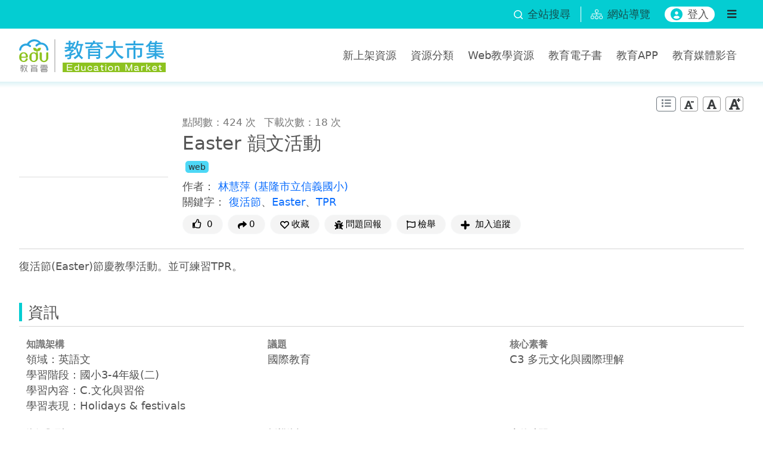

--- FILE ---
content_type: text/css
request_url: https://market.cloud.edu.tw/assets/css/main.css
body_size: 6218
content:
:root {
    --main-bg-color: #04cdd2;
    --main-bg-light-color: #dbeff4;
    --main-bg-dark-color: #02aebe;
    --main-bg-text-color: #134F4E;
    --main-title-color: #0280a3;
    --text-color: #555555;
    --market-blue: #1F78D1;
    --market-dark-blue: #1f64d1;
    1F64D1
    --market-green: #8BC34A;
    --font-size-enlarge: 1.1;
}

.cursor-pointer {
    cursor: pointer !important;
}

.white-space-normal {
    white-space: normal !important;
}

.placeholder-wave {
    width: 100%;
    background-color: #fff;
    aspect-ratio: 4 / 3;
}

.placeholder {
    height: 100%;
    width: 100%;
}

.text-main {
    color: #0280A3 !important;
}

.text-color {
    color: var(--text-color);
}

.text-market {
    color: var(--main-bg-color);
}

.mw-800 {
    max-width: 800px;
}

body {
    color: #555555;
    display: flex;
    flex-direction: column;
    min-height: 100vh;
}

/* 分頁 */

.page-item.disabled .svg-icon {
    filter: invert(0.8);
}

.page-item.disabled .svg-icon {
    filter: invert(0.8);
}

.pages-navgation ul {
    padding: 0 4px;
    display: -webkit-box;
    display: -ms-flexbox;
    display: flex;
    -webkit-box-pack: center;
    -ms-flex-pack: center;
    justify-content: center;
    -webkit-box-align: center;
    -ms-flex-align: center;
    align-items: center;
    -ms-flex-wrap: nowrap;
    flex-wrap: nowrap;
    list-style: none;
}

.pages-navgation ul li {
    position: relative;
    margin: 0 3px;
}

/*   
  .pages-navgation ul li.active a {
    color: #000;
  }
   */
.pages-navgation ul li.active a::before {
    content: "";
}

.pages-navgation ul li a {
    width: 40px;
    text-align: center;
    padding: 15px 0;
    display: inline-block;
    text-decoration: none;
    color: var(--text-color)
}

.pages-navgation ul li a::before {
    content: none;
    position: absolute;
    top: 50%;
    left: 50%;
    -webkit-transform: translate(-50%, -50%);
    -ms-transform: translate(-50%, -50%);
    transform: translate(-50%, -50%);
    width: 40px;
    height: 40px;
    border-radius: 50%;
    background-color: #03CDD2;
    z-index: -1;
}

@media (min-width: 1200px) {
    .pages-navgation ul {
        padding: 0 40px;
    }

    .pages-navgation ul li {
        margin: 0 5px;
    }

    .pages-navgation ul li a {
        width: 50px;
        padding: 15px 0;
    }

    .pages-navgation ul li a::before {
        width: 40px;
        height: 40px;
    }

    .pages-navgation ul li:hover a::before {
        content: "";
    }
}

@media (max-width: 450px) {
    .pages-navgation ul li a {
        width: 25px;
        text-align: center;
        padding: 15px 0;
        display: inline-block;
    }

    .pages-navgation ul li a::before {
        width: 30px;
        height: 30px;
    }

}

.bg-market {
    background-color: var(--main-bg-color) !important;
    color: #134F4E !important;
}

.bg-market-light {
    background-color: var(--main-bg-light-color) !important;
}

.bg-market-dark {
    background-color: var(--main-bg-dark-color);
    color: #ffffff !important;
}

.bg-market-image-1 {
    background-image: url(../images/bg-index1.svg);
    background-size: cover;
    background-position: center;
}

.btn-market,
.btn-outline-market.active,
.btn-outline-market:hover {
    background-color: var(--main-bg-color);
    border-color: var(--main-bg-color);
    color: #ffffff;
}

.btn-market {
    color: #134F4E;
}

.btn-market:hover {
    background-color: var(--main-bg-dark-color);
    border-color: var(--main-bg-dark-color);
    color: #ffffff;
}

.btn-outline-market {
    background-color: #ffffff;
    border-color: var(--main-bg-color);
    color: var(--main-bg-color);
}

.btn-outline-market:not(.active)>img {
    filter: brightness(0.6);
}

.btn-light {
    background-color: #f4f4f4;
}

.btn-preview {
    height: 25px;
    width: 25px;
    padding: 0;
    background-color: #2196F3;
    border-radius: 25px;
    color: #ffff;
    border: none;
    font-size: .8rem;
}

.btn-fb {
    background-color: #465892;
}

.btn-fb:hover {
    background-color: #16275f;
}

.btn-twitter {
    /*background-color: #01aced;*/
    background-color: #000000;
}

.btn-twitter:hover {
    /*background-color: #016e99;*/
    background-color: #000000;
}

.btn-twitter img:hover {
    filter: brightness(0.8);
}

.btn-email {
    background-color: #e30f0e;
}

.btn-email:hover {
    background-color: #9f0e0e;
}

.btn-line {
    background-color: #00c300;
}

.btn-line:hover {
    background-color: #008f00;
}

.btn-plurk {
    background-color: #fa5f50;
}

.btn-plurk:hover {
    background-color: #a21306;
}

.btn-plurk img:hover {
    filter: brightness(0.8);
}

.btn-embed {
    background-color: #f6991d;
}

.btn-embed:hover {
    background-color: #cb790a;
}

.btn-qrcode {
    background-color: #c487f3;
}

.btn-qrcode:hover {
    background-color: #7a06d3;
}

.popover {
    max-width: none;
    /* 移除 Bootstrap 預設限制 */
}

.popover-body #totwitter,
.popover-body #toplurk {
    width: 33px;
    height: 33px;
    display: inline-block;
    padding: 0;
}

.popover-body #toembed {
    width: 33px;
    height: 33px;
    padding-left: 6px;
}

.popover-body a img {
    height: 100%;
    width: 100%;
    display: block;
    object-fit: contain;
}

.container-xxl {
    padding-left: 1.75rem;
    padding-right: 1.75rem;
}

.container-xxl a {
    text-decoration: none;
}

.container-xxl a:hover:not(.resource-type) {
    text-decoration: underline;
}

.container-xxl a.resource-type:hover {
    text-decoration: none;
}

.mx--3 {
    margin-left: -0.7rem;
    margin-right: -0.7rem;
}

.border-market {
    border: 1px solid var(--main-bg-color);
}

.accessibilitylink:not(:focus) {
    clip: rect(1px, 1px, 1px, 1px);
    overflow: hidden;
    position: absolute;
    padding: 0;
}

.svg-icon {
    width: 20px;
    height: 20px;
}

.svg-icon-sm {
    width: 15px;
    height: 15px;
}

.svg-icon-lg {
    width: 30px;
    height: 30px;
}

.modal-content {
    border-top: 10px solid var(--main-bg-color);
}

.text-with-line {
    display: flex;
    align-items: center;
}

.text-with-line.line-before::before {
    margin-right: .5rem;
}

.text-with-line.line-after::after {
    margin-left: .5rem;
}

.text-with-line.line-before::before,
.text-with-line.line-after::after {
    content: '';
    flex-grow: 1 !important;
    position: relative;
    border: 0;
    border-top: 1px solid rgba(0, 0, 0, .1);
}

.input-group-pill {
    border-radius: 25px;
}

.input-group-pill>input {
    border-radius: 25px 0 0 25px;
    border: none;
}

.input-group-pill>input {
    border-radius: 25px 0 0 25px;
    border: none;
}

.input-group-pill>button {
    border-radius: 0 25px 25px 0;
    border: none;
}

.go-icon {
    text-decoration: none;
    color: var(--text-color);
}

.go-icon::after {
    content: "";
    display: inline-block;
    width: .9rem;
    height: .9rem;
    vertical-align: baseline;
    background-image: url('data:image/svg+xml,<svg xmlns="http://www.w3.org/2000/svg" viewBox="0 0 448 512"><path fill="%23555555" d="M313.9 216H12c-6.6 0-12 5.4-12 12v56c0 6.6 5.4 12 12 12h301.9v46.1c0 21.4 25.9 32.1 41 17l86.1-86.1c9.4-9.4 9.4-24.6 0-33.9l-86.1-86.1c-15.1-15.1-41-4.4-41 17V216z"/></svg>');
    transform: rotate(-45deg);
    background-size: 100%;
    background-repeat: no-repeat;
    margin-left: 0.25rem;
}


.sub-navbar {
    background-color: var(--main-bg-color);
    width: 100%;
}

.sitemap {
    border-left: 1px solid #ffffff;
}

.login-btn {
    border-radius: 25px;
    border: none;
    background-color: #fff;
    padding: 0 10px;
    color: #555;
    display: flex;
    text-align: center;
    text-decoration: none;
    align-items: center;
}

.navbar-logo img {
    height: 55px;
}

.navbar {
    padding-right: calc(var(--bs-gutter-x)* .5) !important;
    padding-left: calc(var(--bs-gutter-x)* .5) !important;
}

.navbar ul {
    font-size: calc(1.025rem * var(--font-size-enlarge));
    color: #555;
    list-style: none;
    padding: 0;
    margin: 0;
}

.navbar ul>li {
    padding: 0 .4rem;
}

.menu-right {
    background-color: var(--main-bg-color);
}

.outside-menu a {
    color: #555555;
    text-decoration: none;
}

.menu-inside,
.menu-inside ul {
    padding: 0;
    margin: 0;
}

.menu-inside li {
    margin: 0;
    list-style: none;
}

.menu-inside li:not(:last-child) {
    border-bottom: 1px solid var(--main-bg-text-color);
}

.menu-inside li ul li:first-child {
    border-top: 1px solid var(--main-bg-text-color);
}

.menu-inside li ul li {
    margin-left: 0.5rem;
    box-shadow: -0.5rem 0 0 var(--main-bg-dark-color);
}

.menu-inside .menu-item {
    display: block;
    background-color: transparent;
    border: 0;
    text-decoration: none;
    color: var(--main-bg-text-color);
    padding: 0.5rem;
    margin: 0;
    width: 100%;
    text-align: left;
}

.menu-inside .menu-item-collapse {
    width: 100%;
    text-align: left;
    display: flex;
    justify-content: space-between;
    align-items: center;
}

.menu-inside .menu-item-collapse.collapsed::after {
    transform: rotate(0deg);
    margin-top: 0.2rem;
    transition: all 0s ease-in-out;
}

.menu-inside .menu-item-collapse::after {
    content: "";
    display: inline-block;
    width: 1.1rem;
    height: 1.1rem;
    margin-top: -0.5rem;
    vertical-align: baseline;
    background-image: url("data:image/svg+xml,%3Csvg xmlns='http://www.w3.org/2000/svg' width='28' height='18.918' viewBox='0 0 28 18.918'%3E%3Cpath d='M14,10.344,5.97,1.167A3.377,3.377,0,0,0,3.407,0h0A3.4,3.4,0,0,0,.845,5.641L11.439,17.753a3.4,3.4,0,0,0,5.125,0L27.152,5.641A3.4,3.4,0,0,0,24.589,0h0a3.388,3.388,0,0,0-2.563,1.167Z' fill='%2300a8ac'/%3E%3C/svg%3E%0A");
    transform: rotate(180deg);
    background-size: 100%;
    background-repeat: no-repeat;
    transition: all 0.2s ease-in-out;
}

footer {
    border-top: .75rem solid var(--market-green);
    background-color: var(--main-bg-dark-color);
    margin-top: 2rem;
}

footer .host {
    color: var(--main-bg-dark-color);
}

footer .mascot {
    position: relative;
    background-color: var(--main-bg-light-color);
}

footer .mascot:after {
    content: '';
    position: absolute;
    bottom: 0;
    height: 15px;
    width: 100%;
    background-color: #97c756;
}

footer .mascot>div {
    position: relative;
    height: 170px;
}

footer .mascot .mascot-pic {
    position: absolute;
    bottom: 0;
    z-index: 1;
}

footer .mascot .mascot-pic.mascot-1 {
    left: 20px;
}

footer .mascot .mascot-pic.mascot-2 {
    left: 150px;
}

footer .mascot .mascot-pic.mascot-3 {
    right: 10px;
}

footer .footer-menu {
    display: flex;
    padding-left: 0;
    list-style: none;
    flex-wrap: wrap;
    margin: 0 auto;
}

footer .footer-menu>li {
    padding-left: .75rem;
    padding-right: .75rem;
    align-content: center;
    height: fit-content;
}

footer .footer-menu>li:not(:nth-child(1)) {
    border-left: 1px solid #ffffff;
}

footer .footer-menu>li>a {
    text-decoration: none;
    color: #0F3B3A;
    font-size: calc(1.025rem * var(--font-size-enlarge));
}

footer .handicap-mark-img>img {
    width: 150px;
}

.page-title-line {
    position: relative;
    padding: 3rem 0;
}

.page-title-header {
    position: relative;
    padding: 2rem 0;
    background-image: url(../images/bg-index2.svg);
    background-size: auto;
    min-height: 100px;
}

.page-title-header:before,
.page-title-line:before {
    content: '';
    position: absolute;
    top: 0px;
    height: 10px;
    width: 100%;
    background: linear-gradient(to bottom, #ddf3f6, #ffffff);
}

.page-title-header:after {
    content: '';
    position: absolute;
    top: 0px;
    height: 100%;
    width: 100%;
    background: linear-gradient(to bottom, transparent, #ffffff);
}

.page-title-header div {
    position: relative;
    z-index: 1;
}

.page-title-header .title-header {
    /*border-bottom: 2px solid var(--main-bg-color);*/
    /*color: var(--main-bg-dark-color);*/
    border-bottom: 2px solid var(--main-bg-dark-color);
    color: var(--main-title-color);
    text-shadow: 1px 1px 1px #ffffff;
    font-weight: 700;
    padding: 5px 20px;
    font-size: calc((1.2rem + .6vw) * var(--font-size-enlarge));
    width: fit-content;
    margin: 0 auto;
    text-shadow: 2px 2px 2px #ffffff;
}

.page-title-header .title-subheader {
    color: #fff;
    width: fit-content;
    margin: 0 auto;
    border-radius: 5px;
    padding: 5px 10px;
    margin-top: .75rem;
    text-shadow: 2px 2px 2px #ffffff;
}

.page-title-header .title-subheader.web {
    color: #fff;
    background-color: var(--market-green);
}

.custom-bg-title-header {
    background-position: center center;
}

.custom-bg-title-header::after {
    background: none !important;
}

.custom-bg-title-header .title-header {
    border-bottom: 2px solid #ffffff !important;
    color: #ffffff !important;
    text-shadow: 2px 2px 2px #000000 !important;
}

.custom-bg-title-header .title-subheader {
    color: #fff;
    text-shadow: 2px 2px 2px #000000;
    font-size: calc(1.2rem * var(--font-size-enlarge));
}

.custom-bg-title-header .logo {
    position: absolute;
    right: 2.5%;
    top: 50%;
    transform: translateY(-47%);
    height: 80%;
    filter: brightness(75%);
}

/*Small devices (landscape phones, 576px and up) */
@media (min-width: 768px) {
    .custom-bg-title-header .logo {
        filter: brightness(100%);
    }
}

.news {
    display: flex;
    padding-top: 10px;
    padding-bottom: 10px;
    align-items: center;
}

.news .news-icon {
    width: 30px;
    height: 30px;
    background-color: #8dc21e;
    padding: 4px;
    border-radius: 5px;
}

.news a {
    color: var(--text-color);
    text-decoration: none;
}

.category-title-area {
    width: 100%;
    display: flex;
    flex-direction: column;
}

.category-title {
    border-left: 5px solid var(--main-bg-color);
    padding-left: 10px;
    font-weight: 500;
}

.category-content {
    flex-grow: 1;
    overflow: hidden;
    overflow-y: scroll;
    scrollbar-width: none;
    -ms-overflow-style: none;
}

.category-content::-webkit-scrollbar {
    display: none;
}

.category-content .row {
    margin-left: -0.7rem;
    margin-right: -0.7rem;
}

.category-content.bg-market-image-1 .row>div {
    margin-top: 1rem !important;
    margin-bottom: 1rem !important;
}

.category-action {
    display: flex;
    justify-content: start;
    margin-top: .5rem;
}

.video_category_subtitle {
    justify-content: start !important; 
}

.category-action div {
    text-align: center;
}

.category-action small {
    color: var(--text-color);
}

.category-link {
    padding: 5px;
    border-radius: 15px;
    box-shadow: rgba(0, 0, 0, 0.1) 0px 3px 6px, rgba(0, 0, 0, 0.2) 0px 3px 6px;
}

.category-link>.card {
    width: 100%;
    aspect-ratio: 9 / 10;
    display: flex;
    justify-content: center;
    align-items: center;
    border: none;
    border-radius: 10px;
}

.category-link>.card.pink {
    background-color: #f7dfde;
}

.category-link>.card.yellow {
    background-color: #fde4bd;
}

.category-link>.card>img {
    width: 50%;
}

.category-link a {
    color: var(--text-color)
}

.category-item {
    border: none;
    padding-bottom: .5rem;
}

.category-item a {
    color: var(--market-blue);
    text-decoration: none !important;
}

.category-item>.category-img {
    width: 100%;
}

.category-item>.category-img div {
    display: flex;
    aspect-ratio: 16 / 10;
    overflow: hidden;
    border: 1px solid #eee;
    align-items: center;
    justify-content: center;
}

.app .category-item>.category-img div {
    aspect-ratio: 1/1 !important;
}

.category-item>.category-img div>img {
    max-height: 100% !important;
    transform: scale(1, 1);
    transition: all 0.15s ease-out;
}

.category-item:hover>.category-img div>img {
    transform: scale(1.1, 1.1);
}

.category-item>.category-img>.app-icon {
    position: absolute;
    width: 32px;
    height: 32px;
    z-index: 10;
}


.category-item .category-item-title {
    overflow: hidden;
    text-overflow: ellipsis;
    white-space: nowrap;
    padding-top: .5rem;
}

.category-item .category-item-title .favorite {
    z-index: 100;
}

.category-content.bg-market-image-1 .category-item .category-item-title {
    padding-right: 1rem !important;
    padding-left: 1rem !important;
    flex-grow: 1;
}

.category-item>.category-item-content .category-item-title .contributor {
    display: none;
}

.category-item>.category-item-content .category-list-content {
    display: none;
}

.category-item>.category-item-content .category-end {
    display: none;
}

.category-item .category-item-title a {
    color: var(--market-blue);
    text-decoration: none !important;
    font-weight: 500;
    font-size: calc(1.05rem * var(--font-size-enlarge));
    flex-grow: 1;
}

body.index .category-item .category-item-title a {
    color: var(--text-color);
}

.category-item .category-item-title>a {
    display: block !important;
    overflow: hidden;
    text-overflow: ellipsis;
    white-space: nowrap;
}

.category-item .category-item-title .category-item-subtitle {
    color: #777;
}

.item-list {
    width: 100% !important;
    border-bottom: 1px solid #eee;
    padding-right: 1rem !important;
    padding-left: 1rem !important;
    margin-top: 1rem !important;
    margin-bottom: 1rem !important;
}

.item-list>.category-item {
    display: flex;
    flex-direction: column;
}

.item-list>.category-item>.category-img {
    width: 90% !important;
    max-width: 300px;
    min-width: 100px !important;
    margin: 10px auto;
}

.item-list>.category-item>.category-item-content {
    display: flex;
    flex-direction: column;
    flex-grow: 1;
    padding-left: 1rem;
    overflow: hidden;
}

.item-list>.category-item>.category-item-content>.category-item-title {
    display: flex;
    flex-direction: column;
    padding-top: 0;
}

.item-list>.category-item>.category-item-content>.category-list-content {
    display: -webkit-box;
    -webkit-line-clamp: 3;
    line-clamp: 3;
    -webkit-box-orient: vertical;
    overflow: hidden;
    text-overflow: ellipsis;
    margin-top: .25rem;
}

.item-list>.category-item>.category-item-content>.category-list-content>.category-list-content-desc {
    display: -webkit-box;
    -webkit-line-clamp: 2;
    -webkit-box-orient: vertical;
    overflow: hidden;
}

.item-list>.category-item>.category-item-content>.category-item-title .contributor {
    display: block;
}

.item-list>.category-item>.category-item-content em {
    color: #F44336;
    font-style: normal;
}

.item-list>.category-item>.category-item-content>.category-action {
    flex-grow: 1;
    justify-content: end;
    display: flex;
    align-items: end;
}

.item-list>.category-item>.category-item-content>.category-end {
    flex-grow: 1;
    justify-content: end;
    display: flex;
    align-items: end;
}

.category-view-count {
    display: flex;
    align-items: center;
}

.category-view-count>div {
    background-color: #0c8dc9;
    width: 30px;
    height: 30px;
    text-align: center;
    line-height: 30px;
    border-radius: 50%;
    font-size: calc(.75rem * var(--font-size-enlarge));
    color: #ffffff;
}

.filter-func-bar {
    position: relative;
    z-index: 2;
}

.filter-offcanvas {
    width: 100vw;
}

.offcanvas {
    --bs-offcanvas-height: auto;
}

.offcanvas .btn-outline-secondary {
    margin-top: 20px;
}

.search-keyword>a {
    margin-right: 12px;
    text-decoration: none;
    color: #1C6CBB;
}

.form-label {
    font-size: calc(1rem * var(--font-size-enlarge));
    color: #999;
}

.search-input {
    box-shadow: inset 0 0 0 1px #dee2e6;
    display: flex;
    align-items: center;
    height: 40px;
    border-radius: 10px;
    padding: 0 10px;
}

.search-input>input {
    border: none;
    background: transparent;
    border: 0;
    flex: 1;
    height: 100%;
    outline: none;
    padding: 0 0 0 8px;
    width: 80%;
}

.select-group {
    display: flex;
    align-items: center;
}

.select-group>label {
    font-size: calc(.9rem * var(--font-size-enlarge));
    margin-bottom: 3px;
    width: 80px;
    height: calc(1rem * var(--font-size-enlarge));
    min-width: 80px;
    text-align: justify;
    padding-right: 10px;
}

.select-group>label:after {
    content: "";
    display: inline-block;
    width: 100%;
}

.select-group>select {
    flex-grow: 1;
}

/*Small devices (landscape phones, 576px and up) */
@media (min-width: 576px) {

    .container-xxl {
        padding-left: 2rem;
        padding-right: 2rem;
    }

    .category-title-area {
        width: 30%;
        justify-content: center;
        align-items: center;
    }

    .item-list {
        margin-top: .5rem !important;
        margin-bottom: .5rem !important;
    }
}

/* Medium devices (tablets, 768px and up) */
@media (min-width: 768px) {

    footer .mascot .mascot-pic.mascot-1 {
        left: 50px;
    }

    footer .mascot .mascot-pic.mascot-2 {
        left: 200px;
    }

    footer .mascot .mascot-pic.mascot-3 {
        right: 50px;
    }

    .item-list>.category-item {
        flex-direction: row;
    }

    .item-list>.category-item>.category-item-content>.category-item-title {
        flex-direction: row;
    }

    .item-list>.category-item>.category-img {
        width: 150px !important;
        min-width: 150px !important;
    }
}

/* Large devices (desktops, 992px and up) */
@media (min-width: 992px) {
    .navbar ul>li {
        padding: 0 .75rem;
    }

    .category-title-area {
        width: 100%;
        justify-content: start;
        align-items: start;
    }

    .category-link {
        padding: 10px;
    }

    .filter-offcanvas {
        width: 300px;
        min-height: auto;
    }

}

.article-thumbnail {
    width: 100%;
    min-width: 250px;
}

.article-thumbnail>div {
    aspect-ratio: 4/3;
    width: 100%;
    max-width: 100%;
    position: relative;
    overflow: hidden;
    border: 1px solid #eee;
}

.article-thumbnail.app>div {
    aspect-ratio: 1/1;
}

.article-thumbnail>div .thumbnail-img {
    position: absolute;
    top: 0;
    left: 50%;
    height: 100%;
    object-fit: contain;
    transform: translateX(-50%);
}

.article-thumbnail>div>.app-icon {
    position: absolute;
    top: 0;
    left: 0;
    width: 32px;
    height: 32px;
}

.article-subinfo {
    color: #777;
}

.info-detail {
    margin-bottom: 1.25rem;
    padding: 0 .75rem;
}

.info-detail>label {
    font-size: calc(.9rem * var(--font-size-enlarge));
    color: #777;
}

.info-detail>.info-detail-value {
    flex-grow: 1;
}

.number-info>small {
    color: #777;
}

.number-info>div {
    font-size: calc(1.55rem * var(--font-size-enlarge));
    color: #777;
}

.resource-type {
    padding: 3px 10px;
    color: #fff;
    border-radius: 5px;
    font-size: calc(.85rem * var(--font-size-enlarge));
    text-decoration: none;
}

.resource-type.web {
    background: #4dd8f6;
}

@media (min-width: 576px) {
    .article-thumbnail {
        width: 250px !important;
    }
}

/*資源列表頁start*/
.resource-list-page .nav-link {
    display: block;
    text-decoration: none;
    background: 0 0;
    border: 0;
    transition: color .15s ease-in-out, background-color .15s ease-in-out, border-color .15s ease-in-out;
    line-height: 10px;
}

.resource-list-page .nav-link:hover,
.nav-link:focus {
    color: #555;
}

.resource-list-page .second-tab {
    border-radius: 25px;
    border: 1px solid #ddd;
    background-color: #ffffff;
    padding: 3px 20px;
    margin-bottom: 3px;
    margin-top: 3px;
    color: #757575;
    text-decoration: none;
}

.resource-list-page .second-tab.active {
    background-color: #8dc21f;
    color: #454545;
}

.resource-list-page .nav-link {
    color: #555;
}

.resource-list-page .nav-link.active {
    /* border-bottom: 2px solid #fff !important; */
    padding-bottom: 15px !important;
    padding-top: 15px !important;
    border: 1px solid #ccc;
    font-weight: 500;
    border-radius: 5px 5px 0 0;
    position: relative;
    background-color: #f6f6f6;
}

.resource-list-page .nav-link.active::after {
    position: absolute;
    bottom: -2px;
    content: '';
    height: 2px;
    width: 100%;
    background-color: #f6f6f6;
    left: 0;
}

.resource-list-page .custom-tab-content {
    position: relative;
    padding: 20px 15px;
    background-color: #f6f6f6;
    border-radius: 0 0 5px 5px;
    border: 1px solid #ccc;
}

.tab-pane.no-tab {
    border-top: 1px solid #ccc;
    padding: 10px 15px;
}

/*分類標籤*/
/* .label{width:38px;height:20px;padding:0;line-height:20px;} */
.label {
    min-width: 38px;
    font-size: .9rem;
    padding: 2px 5px;
    /* color: #555; */
    color: #2b2b2b;
    border-radius: 5px;
    width: fit-content;
}

.label-web {
    font-weight: 400;
    background-color: #4dd8f6;
    margin-left: 5px;
    margin-right: 5px;
}

.label-ebook {
    font-weight: 400;
    background-color: #6def6d;
    margin-left: 5px;
    margin-right: 5px;
}

.label-app {
    font-weight: 400;
    background-color: #fb5a56;
    margin-left: 5px;
    margin-right: 5px;
}

.label-video {
    font-weight: 400;
    background-color: #f9ec31;
    margin-left: 5px;
    margin-right: 5px;
}

.label-page {
    font-weight: 400;
    background-color: #aa5547;
    margin-left: 5px;
    margin-right: 5px;
}

.label-program {
    font-weight: 400;
    background-color: #e99622;
    margin-left: 5px;
    margin-right: 5px;
}

.label-hischool {
    font-weight: 400;
    background-color: #0265c6;
    margin-left: 5px;
    margin-right: 5px;
}

.label-teachapp {
    font-weight: 400;
    color: #fff;
    background-color: #0A969E;
    margin-left: 5px;
    margin-right: 5px;
}

.label-default {
    background-color: #818a91;
    margin-left: 5px;
    margin-right: 5px;
}

/*資源列表頁end*/

.taglist a {
    text-decoration: none;
    margin-right: .25rem;
}

.taglist a.size1 {
    font-size: 0.8125rem;
    color: #0f892c;
}

/*綠*/
.taglist a.size1:hover,
a.size1:visited {
    color: #0f892c;
}

.taglist a.size2 {
    font-size: 1.125rem;
    color: #07a7ff;
}

/*藍*/
.taglist a.size2:hover,
a.size2:visited {
    color: #07a7ff;
}

.taglist a.size3 {
    font-size: 1.25rem;
    color: #ffac12;
}

/*紅->黃*/
.taglist a.size3:hover,
a.size3:visited {
    color: #ffac12;
}

.taglist a.size4 {
    font-size: 1.5rem;
    color: #9e4bff;
    margin-top: -8px;
}

/*紫*/
.taglist a.size4:hover,
a.size4:visited {
    color: #9e4bff;
}

.table th,
.table td {
    color: var(--text-color);
}

.table-market th {
    background-color: var(--main-bg-color);
    color: #ffffff;
}

.sub-title {
    /*color: var(--main-bg-dark-color);*/
    color: var(--main-title-color);
    font-weight: bold;
}

.member-table {
    min-width: 60rem;
}

.example-table {
    min-width: 50rem;
}

.link-pic {
    /*教學資源檔案連結icon*/
    margin-left: 5px;
}

#qrcodeModal .modal-dialog {
    width: 300px;
}

.category-item {
    margin-bottom: 1.3rem;
}

.toast-center {
    position: fixed;
    top: 50%;
    left: 50%;
    transform: translate(-50%, -50%);
    z-index: 1060;
}

.toast-body {
    color: #000;
}

.bg-primary {
    background-color: #e3e6e8 !important;
    padding-left: 7px;
    --bs-toast-border-color: #c4c8cc;
}

.news-icon {
    width: 25px;
    height: 25px;
}

.news-border {
    border-right: 1px solid #ffffff;
}

@media (max-width: 440px) {
    .container-xxl {
        padding-left: 0.8rem;
        padding-right: 0.8rem;
    }

    .item-list {
        padding-right: 0.75rem !important;
        padding-left: 0.75rem !important;
    }

    .item-list>.category-item>.category-item-content {
        padding-left: 0.5rem !important;
        padding-right: 0.5rem !important;
    }

    .item-list>.category-item>.category-item-content>.category-end {
        flex-grow: 1;
        display: flex;
        align-items: end;
        justify-content: center;
        padding-left: 160px;
    }

    .category-item>.category-img div {
        align-items: normal;
    }

    .purpose-radio.me-3 {
        margin-right: 0 !important;
    }

    /* 批次上傳的icon大小 */
    .purpose-radio-label .label-icon .fa-file-alt.fs-1 {
        font-size: 2.5rem !important;
    }

    .purpose-radio .label-icon .fa-book.fs-1 {
        font-size: 2.5rem !important;
    }

    .purpose-radio-label .label-icon .fa-mobile-alt.fs-1 {
        font-size: 2.5rem !important;
    }

    .purpose-radio-label .label-icon .fa-film.fs-1 {
        font-size: 2.5rem !important;
    }
}

@media (max-width: 576px) {
    .category-action {
        margin-top: .1rem;
    }

    .category-item .category-item-title {
        padding-top: .1rem;
    }
}

@media (max-width: 768px) {
    .item-list>.category-item>.category-img {
        max-width: 900px;
    }
}

@media (width: 1024px) {
    .outside-menu li {
        margin: 0 -8px;
    }
}

/*web、電子書、媒體影音顯示姓名標示*/
.info-name-value {
    font-size: 1rem;
    color: #969595;
}

/* 選單底線顏色修改 */
.offcanvas-body .menu-inside li:not(:last-child) {
    border-bottom: 1px solid #ffffff !important;
}

/* 底部文字顏色修改 */
footer .container-xxl p {
    color: #0F3B3A;
}

header .sitemap span,
header .pe-3 span,
header .border-start span {
    color: #134F4E;
}

header .border-start i {
    color: #ffff;
}

button[name="item_query"].btn-market {
    color: #ffffff;
}

button[name="item_query"].btn-market:focus-visible,
button[name="item_query"].btn-market:focus,
button[name="item_query"].btn-market:hover {
    background-color: var(--main-bg-color);
    border-color: var(--main-bg-color);
}

#url .link i.btn-market {
    color: #ffffff;
}

--- FILE ---
content_type: text/css
request_url: https://market.cloud.edu.tw/assets/css/viewjs.css
body_size: 145
content:
@media (min-width: 768px) {
  .doc-viewer {
     min-height: calc(100vh - 200px);
  }
}

@media screen and (max-width: 767px) {
  .doc-viewer {
     min-height: calc(100vh - 250px);
  }
}

@media screen and (max-width: 576px) {
  .doc-viewer {
     min-height: calc(100vh - 250px);
  }
}

@media screen and (max-width: 375px) {
  .doc-viewer  {
    min-height: calc(100vh - 80px);
  }
}

--- FILE ---
content_type: text/css
request_url: https://market.cloud.edu.tw/assets/css/viewer.min.css
body_size: 3091
content:
/*!
 * Viewer.js v1.3.0
 * https://fengyuanchen.github.io/viewerjs
 *
 * Copyright 2015-present Chen Fengyuan
 * Released under the MIT license
 *
 * Date: 2018-10-25T12:41:52.459Z
 */.viewer-close:before, .viewer-flip-horizontal:before, .viewer-flip-vertical:before, .viewer-fullscreen-exit:before, .viewer-fullscreen:before, .viewer-next:before, .viewer-one-to-one:before, .viewer-play:before, .viewer-prev:before, .viewer-reset:before, .viewer-rotate-left:before, .viewer-rotate-right:before, .viewer-zoom-in:before, .viewer-zoom-out:before {
	background-image: url("[data-uri]");
	background-repeat: no-repeat;
	color: rgba(0,0,0,0);
	display: block;
	font-size: 0;
	height: 20px;
	line-height: 0;
	width: 20px
}
.viewer-zoom-in:before {
	background-position: 0 0;
	content: "Zoom In"
}
.viewer-zoom-out:before {
	background-position: -20px 0;
	content: "Zoom Out"
}
.viewer-one-to-one:before {
	background-position: -40px 0;
	content: "One to One"
}
.viewer-reset:before {
	background-position: -60px 0;
	content: "Reset"
}
.viewer-prev:before {
	background-position: -80px 0;
	content: "Previous"
}
.viewer-play:before {
	background-position: -100px 0;
	content: "Play"
}
.viewer-next:before {
	background-position: -120px 0;
	content: "Next"
}
.viewer-rotate-left:before {
	background-position: -140px 0;
	content: "Rotate Left"
}
.viewer-rotate-right:before {
	background-position: -160px 0;
	content: "Rotate Right"
}
.viewer-flip-horizontal:before {
	background-position: -180px 0;
	content: "Flip Horizontal"
}
.viewer-flip-vertical:before {
	background-position: -200px 0;
	content: "Flip Vertical"
}
.viewer-fullscreen:before {
	background-position: -220px 0;
	content: "Enter Full Screen"
}
.viewer-fullscreen-exit:before {
	background-position: -240px 0;
	content: "Exit Full Screen"
}
.viewer-close:before {
	background-position: -260px 0;
	content: "Close"
}
.viewer-container {
	bottom: 0;
	direction: ltr;
	font-size: 0;
	left: 0;
	line-height: 0;
	overflow: hidden;
	position: absolute;
	right: 0;
	-webkit-tap-highlight-color: transparent;
	top: 0;
	-webkit-touch-callout: none;
	-ms-touch-action: none;
	touch-action: none;
	-webkit-user-select: none;
	-moz-user-select: none;
	-ms-user-select: none;
	user-select: none
}
.viewer-container::-moz-selection, .viewer-container ::-moz-selection {
background-color:rgba(0,0,0,0)
}
.viewer-container::selection, .viewer-container ::selection {
	background-color: rgba(0,0,0,0)
}
.viewer-container img {
	display: block;
	height: auto;
	max-height: none!important;
	max-width: none!important;
	min-height: 0!important;
	min-width: 0!important;
	width: 100%
}
.viewer-canvas {
	bottom: 0;
	left: 0;
	overflow: hidden;
	position: absolute;
	right: 0;
	top: 0
}
.viewer-canvas>img {
	height: auto;
	margin: 15px auto;
	max-width: 90%!important;
	width: auto
}
.viewer-footer {
	bottom: 0;
	left: 0;
	overflow: hidden;
	position: absolute;
	right: 0;
	text-align: center
}
.viewer-navbar {
	background-color: rgba(0,0,0,.5);
	overflow: hidden
}
.viewer-list {
	-webkit-box-sizing: content-box;
	box-sizing: content-box;
	height: 50px;
	margin: 0;
	overflow: hidden;
	padding: 1px 0
}
.viewer-list>li {
	color: rgba(0,0,0,0);
	cursor: pointer;
	float: left;
	font-size: 0;
	height: 50px;
	line-height: 0;
	opacity: .5;
	overflow: hidden;
	-webkit-transition: opacity .15s;
	transition: opacity .15s;
	width: 30px
}
.viewer-list>li:hover {
	opacity: .75
}
.viewer-list>li+li {
	margin-left: 1px
}
.viewer-list>.viewer-loading {
	position: relative
}
.viewer-list>.viewer-loading:after {
	border-width: 2px;
	height: 20px;
	margin-left: -10px;
	margin-top: -10px;
	width: 20px
}
.viewer-list>.viewer-active, .viewer-list>.viewer-active:hover {
	opacity: 1
}
.viewer-player {
	background-color: #000;
	bottom: 0;
	cursor: none;
	display: none;
	right: 0
}
.viewer-player, .viewer-player>img {
	left: 0;
	position: absolute;
	top: 0
}
.viewer-toolbar>ul {
	display: inline-block;
	margin: 0 auto 5px;
	overflow: hidden;
	padding: 3px 0
}
.viewer-toolbar>ul>li {
	background-color: rgba(0,0,0,.5);
	border-radius: 50%;
	cursor: pointer;
	float: left;
	height: 24px;
	overflow: hidden;
	-webkit-transition: background-color .15s;
	transition: background-color .15s;
	width: 24px
}
.viewer-toolbar>ul>li:hover {
	background-color: rgba(0,0,0,.8)
}
.viewer-toolbar>ul>li:before {
	margin: 2px
}
.viewer-toolbar>ul>li+li {
	margin-left: 1px
}
.viewer-toolbar>ul>.viewer-small {
	height: 18px;
	margin-bottom: 3px;
	margin-top: 3px;
	width: 18px
}
.viewer-toolbar>ul>.viewer-small:before {
	margin: -1px
}
.viewer-toolbar>ul>.viewer-large {
	height: 30px;
	margin-bottom: -3px;
	margin-top: -3px;
	width: 30px
}
.viewer-toolbar>ul>.viewer-large:before {
	margin: 5px
}
.viewer-tooltip {
	background-color: rgba(0,0,0,.8);
	border-radius: 10px;
	color: #fff;
	display: none;
	font-size: 0.75rem;
	height: 20px;
	left: 50%;
	line-height: 20px;
	margin-left: -25px;
	margin-top: -10px;
	position: absolute;
	text-align: center;
	top: 50%;
	width: 50px
}
.viewer-title {
	color: #ccc;
	display: inline-block;
	font-size: 0.75rem;
	line-height: 1;
	margin: 0 5% 5px;
	max-width: 90%;
	opacity: .8;
	overflow: hidden;
	text-overflow: ellipsis;
	-webkit-transition: opacity .15s;
	transition: opacity .15s;
	white-space: nowrap
}
.viewer-title:hover {
	opacity: 1
}
.viewer-button {
	background-color: rgba(0,0,0,.5);
	border-radius: 50%;
	cursor: pointer;
	height: 80px;
	overflow: hidden;
	position: absolute;
	right: -40px;
	top: -40px;
	-webkit-transition: background-color .15s;
	transition: background-color .15s;
	width: 80px
}
.viewer-button:focus, .viewer-button:hover {
	background-color: rgba(0,0,0,.8)
}
.viewer-button:before {
	bottom: 15px;
	left: 15px;
	position: absolute
}
.viewer-fixed {
	position: fixed
}
.viewer-open {
	overflow: hidden
}
.viewer-show {
	display: block
}
.viewer-hide {
	display: none
}
.viewer-backdrop {
	background-color: rgba(0,0,0,.5)
}
.viewer-invisible {
	visibility: hidden
}
.viewer-move {
	cursor: move;
	cursor: -webkit-grab;
	cursor: grab
}
.viewer-fade {
	opacity: 0
}
.viewer-in {
	opacity: 1
}
.viewer-transition {
	-webkit-transition: all .3s;
	transition: all .3s
}
@-webkit-keyframes viewer-spinner {
0% {
-webkit-transform:rotate(0deg);
transform:rotate(0deg)
}
to {
-webkit-transform:rotate(1turn);
transform:rotate(1turn)
}
}
@keyframes viewer-spinner {
0% {
-webkit-transform:rotate(0deg);
transform:rotate(0deg)
}
to {
-webkit-transform:rotate(1turn);
transform:rotate(1turn)
}
}
.viewer-loading:after {
	-webkit-animation: viewer-spinner 1s linear infinite;
	animation: viewer-spinner 1s linear infinite;
	border: 4px solid hsla(0,0%,100%,.1);
	border-left-color: hsla(0,0%,100%,.5);
	border-radius: 50%;
	content: "";
	display: inline-block;
	height: 40px;
	left: 50%;
	margin-left: -20px;
	margin-top: -20px;
	position: absolute;
	top: 50%;
	width: 40px;
	z-index: 1
}

@media (max-width:767px) {
.viewer-hide-xs-down {
	display: none
}
}

@media (max-width:991px) {
.viewer-hide-sm-down {
	display: none
}
}

@media (max-width:1199px) {
.viewer-hide-md-down {
	display: none
}
}


--- FILE ---
content_type: image/svg+xml
request_url: https://market.cloud.edu.tw/assets/images/user-icon.svg
body_size: 727
content:
<?xml version="1.0" encoding="utf-8"?>
<!-- Generator: Adobe Illustrator 22.1.0, SVG Export Plug-In . SVG Version: 6.00 Build 0)  -->
<svg version="1.1" id="圖層_1" xmlns="http://www.w3.org/2000/svg" xmlns:xlink="http://www.w3.org/1999/xlink" x="0px" y="0px"
	 width="22px" height="22px" viewBox="0 0 22 22" style="enable-background:new 0 0 22 22;" xml:space="preserve">
<style type="text/css">
	.st0{fill:#03CDD2;}
</style>
<path class="st0" d="M11,0C4.9,0,0,4.9,0,11c0,6.1,4.9,11,11,11c6.1,0,11-4.9,11-11C22,4.9,17.1,0,11,0z M11,5.6c1.7,0,3,1.4,3,3
	c0,1.7-1.4,3-3,3s-3-1.4-3-3C8,6.9,9.4,5.6,11,5.6z M11,19.3c0,0-3.3,0-5.8-2.4c0,0,1.1-3.1,4.5-3.1h2.6c0,0,3.1-0.3,4.5,3.1
	C16.9,16.9,14.5,19.3,11,19.3z"/>
</svg>
